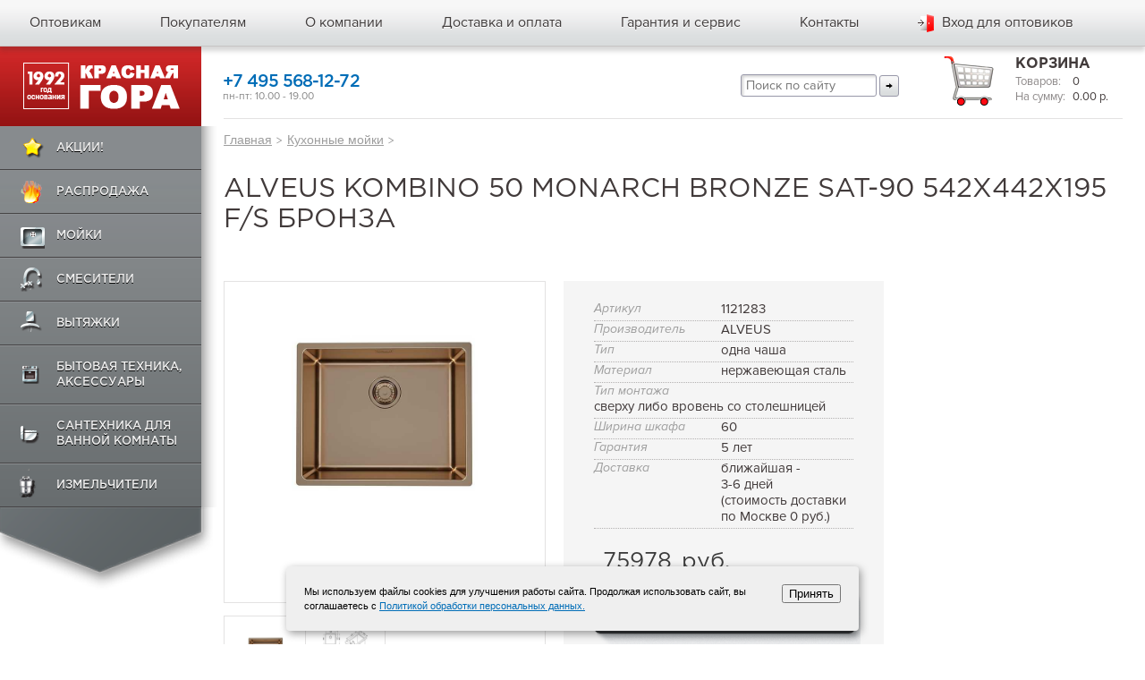

--- FILE ---
content_type: text/html; charset=utf-8
request_url: https://www.moyki.ru/product/kombino_50_monarch_bronze_sat_90_542x442x195_fs_bronza/
body_size: 9307
content:
<!DOCTYPE html>
<html lang="ru" id="nojs" xml:lang="ru">
<head>

	<meta charset="utf-8" />
	<meta name="description" content="Интернет-магазин «Красная Гора» предлагает купить KOMBINO 50 MONARCH BRONZE SAT-90 542X442X195 F/S  бронза ✔ одна чаша ✔ нержавеющая сталь Цена: 75978 рублей." />
	<meta name="keywords" content="KOMBINO 50 MONARCH BRONZE SAT-90 542X442X195 F/S  бронза" />
<meta name="viewport" content="width=device-width, height=device-height, user-scalable=no, initial-scale=1, maximum-scale=1">
<script type="text/javascript" src="/js/review0.65b.js"></script>
<meta http-equiv="Cache-Control" content="no-cache"/>

	<meta name="geo.placename" content="ул. Покровка, 1/13/6, Москва, Московская область, Россия, 101000" />
	<meta name="geo.position" content="55.758574, 37.638665" />
	<meta name="geo.region" content="RU-Московская область" />
	<meta name="ICBM" content="55.758574, 37.638665" />

	<meta name="format-detection" content="telephone=no">
	<meta http-equiv="cleartype" content="on"/>
	<meta name="apple-mobile-web-app-capable" content="yes"/>
	<!--[if IE ]>
	<meta http-equiv="imagetoolbar" content="no" />
	<meta http-equiv="X-UA-Compatible" content="IE=edge" />
	<![endif]-->

	<script>
		(function(i,s,o,g,r,a,m){i['GoogleAnalyticsObject']=r;i[r]=i[r]||function(){
			(i[r].q=i[r].q||[]).push(arguments)},i[r].l=1*new Date();a=s.createElement(o),
				m=s.getElementsByTagName(o)[0];a.async=1;a.src=g;m.parentNode.insertBefore(a,m)
		})(window,document,'script','//www.google-analytics.com/analytics.js','ga');
		ga('create', 'UA-64292583-1', 'auto');
		ga('require', 'ecommerce');
		ga('send', 'pageview');
		ga('set', 'dimension4', tracker.get('clientId'));
	</script>
	<!-- Google Tag Manager -->
	<script>
		(function(w,d,s,l,i){w[l]=w[l]||[];w[l].push({'gtm.start':
					new Date().getTime(),event:'gtm.js'});var f=d.getElementsByTagName(s)[0],
				j=d.createElement(s),dl=l!='dataLayer'?'&l='+l:'';j.async=true;j.src=
				'https://www.googletagmanager.com/gtm.js?id='+i+dl;f.parentNode.insertBefore(j,f);
		})(window,document,'script','dataLayer','GTM-KLPBWXQ');
	</script>
	<!-- End Google Tag Manager -->


	<title>Купить ALVEUS KOMBINO 50 MONARCH BRONZE SAT-90 542X442X195 F/S  бронза в Москве - moyki.ru. Цена 75978 рублей - интернет-магазин «Красная Гора»</title>
	<link rel="shortcut icon" href="/favicon.ico" type="image/x-icon">

	<script type="text/javascript">document.documentElement.id = "js";</script>


	<link href='https://fonts.googleapis.com/css?family=Open+Sans:400,300italic,300,400italic,600,600italic,700italic,700&subset=latin,cyrillic' rel='stylesheet' type='text/css'>
	<link rel="stylesheet" href="/css/main.styles.css" />
	<link rel="stylesheet" href="/css/main.template_styles.css" />
	<link rel="stylesheet" media="screen" href="/css/jquery.nouislider.min.css" />
	<link rel="stylesheet" media="screen" href="/css/font-awesome.min.css" >
			<link rel="stylesheet" media="screen" href="/css/jquery.fancybox.css" />
		<link rel="stylesheet" media="screen" href="/css/core-ui-select.css" />
	<link rel="stylesheet" media="screen" href="/css/perfect-scrollbar.min.css" />
	<link rel="stylesheet" href="/css/styles.css">
	
	<script type="text/javascript" src="/js/jquery-1.11.1.min.js"></script>
	<script type="text/javascript" src="/js/responsivemultimenu.js"></script>
	<script type="text/javascript" src="/js/jquery-migrate-1.2.1.min.js"></script>
	<script type="text/javascript" src="/js/jquery.history.js"></script>
	<script type="text/javascript" src="/js/background_size_emu.js"></script>
	<script type="text/javascript" src="/js/jquery.scrollTo.js"></script>
	<script src="/js/pgwslideshow.js"></script>
	<script src="/js/jquery.core-ui-select.js"></script>
	<script src="/js/ddSlick.js"></script>
	<script src="/js/jCarousel.js"></script>
	<script type="text/javascript" src="/js/perfect-scrollbar.min.js"></script>
	<script type="text/javascript" src="/js/jquery.zoom.js"></script>
	<!--[if lt IE 9]>
	<script src="https://css3-mediaqueries-js.googlecode.com/svn/trunk/css3-mediaqueries.js"></script>
	<![endif]-->

	<script async src="https://www.googletagmanager.com/gtag/js?id=AW-830288537"></script>
</head>
<body>

<!-- Google Tag Manager (noscript) -->
<noscript><iframe src="https://www.googletagmanager.com/ns.html?id=GTM-KLPBWXQ"
height="0" width="0" style="display:none;visibility:hidden"></iframe></noscript>
<!-- End Google Tag Manager (noscript) -->

<div class="b-stripe b-stripe_type_sticky-footer-outer b-page">
	<div class="b-stripe b-stripe_type_sticky-footer">

		<div class="b-stripe__in b-stripe__in_type_sticky-footer">
			<div class="b-stripe b-stripe_content_header">

				<div class="b-stripe__in">
					<div class="b-stripe b-stripe_content_main-menu">

						<div class="b-stripe__in">
							<div class="b-menu b-menu_type_main">
<div class="rmm-toggled-button"><span>&nbsp;</span><span>&nbsp;</span><span>&nbsp;</span></div>
<div class="rmm style">
								<ul class="b-menu__list b-list ulstyle">
									<li class="parent">
	<a class="b-menu__item-text b-link" title="">Каталог</a>
	<ul>
<li class="b-menu__item">
																	<ins class="b-ico b-ico_viewtype_additional-menu-actions"></ins>
																	<a class="b-menu__item-text b-link" href="/pokupatelam/actions/">Акции!</a>
																</li>														
														
																																																													<li class="b-menu__item parent">
																	<ins class="b-ico b-ico_viewtype_additional-menu-1"></ins>
																	<a class="b-menu__item-text b-link" href="javascript:void(0)">Распродажа</a>
																																			<ul class="b-sub__menu">
																																							<li><a href="/catalog/vytyazhki/?saleFilter%5B0%5D=1&amp;brandFilter%5B0%5D=18&amp;brandFilter%5B1%5D=19">Elica - распродажа</a></li>
																																							<li><a href="/catalog/dedietrich/">De Dietrich</a></li>
																																							<li><a href="/catalog/moyki/?saleFilter=skidka">кухонные мойки</a></li>
																																							<li><a href="/catalog/vytyazhki/?saleFilter=skidka">кухонные вытяжки</a></li>
																																							<li><a href="/catalog/smesiteli/?saleFilter=skidka">кухонные смесители</a></li>
																																					</ul>
																																	</li>
																															<li class="b-menu__item parent">
																	<ins class="b-ico b-ico_viewtype_additional-menu-2"></ins>
																	<a class="b-menu__item-text b-link" href="/catalog/moyki/">Мойки</a>
																																			<ul class="b-sub__menu">
																																							<li><a href="/catalog/moyki/?brandFilter=Blanco">Blanco</a></li>
																																							<li><a href="/catalog/moyki/?brandFilter=Lava">LAVA</a></li>
																																							<li><a href="/catalog/moyki/?brandFilter=Franke">Franke</a></li>
																																							<li><a href="/catalog/moyki/?brandFilter=Imenza">Imenza</a></li>
																																							<li><a href="/catalog/moyki/?brandFilter=Teka">TEKA</a></li>
																																							<li><a href="/catalog/moyki/?brandFilter=Alveus">ALVEUS</a></li>
																																							<li><a href="/catalog/moyki/?brandFilter=Kuchenstern">KUCHENSTERN</a></li>
																																							<li><a href="/catalog/moyki/?brandFilter=Paulmark">Paulmark</a></li>
																																							<li><a href="/catalog/moyki/?materialFilter=nerzhaveyushchaya-stal">Мойки из нержавейки</a></li>
																																							<li><a href="/catalog/moyki/?materialFilter=granit">Гранитные мойки</a></li>
																																							<li><a href="/catalog/accessories_moyki/">Аксессуары</a></li>
																																							<li><a href="/catalog/moyki/">показать все</a></li>
																																					</ul>
																																	</li>
																															<li class="b-menu__item parent">
																	<ins class="b-ico b-ico_viewtype_additional-menu-3"></ins>
																	<a class="b-menu__item-text b-link" href="/catalog/smesiteli/">Смесители</a>
																																			<ul class="b-sub__menu">
																																							<li><a href="/catalog/smesiteli/?brandFilter=Lava">LAVA</a></li>
																																							<li><a href="/catalog/smesiteli/?brandFilter=Blanco">Blanco</a></li>
																																							<li><a href="/catalog/smesiteli/?brandFilter=Franke">Franke</a></li>
																																							<li><a href="/catalog/smesiteli/?brandFilter=Paulmark">Paulmark</a></li>
																																							<li><a href="/catalog/smesiteli/?brandFilter=Teka">TEKA</a></li>
																																							<li><a href="/catalog/smesiteli/?brandFilter=Alveus">Alveus</a></li>
																																							<li><a href="/catalog/smesiteli/?brandFilter=Kuchenstern">Kuchenstern</a></li>
																																							<li><a href="/catalog/smesiteli/?typeFilter=s-dushem-vydvizhnym-shlangom">с выдвижным изливом</a></li>
																																							<li><a href="/catalog/smesiteli/?productSpecialityFilter=kombinirovannye">для питьевой воды</a></li>
																																							<li><a href="/catalog/accessories_smesiteli/">Аксессуары</a></li>
																																							<li><a href="/catalog/filtry_dlya_vody/">Фильтры для воды</a></li>
																																							<li><a href="/catalog/smesiteli/">показать все</a></li>
																																					</ul>
																																	</li>
																															<li class="b-menu__item parent">
																	<ins class="b-ico b-ico_viewtype_additional-menu-4"></ins>
																	<a class="b-menu__item-text b-link" href="/catalog/vytyazhki/">Вытяжки</a>
																																			<ul class="b-sub__menu">
																																							<li><a href="/catalog/vytyazhki/?brandFilter=Falmec">FALMEC</a></li>
																																							<li><a href="/catalog/vytyazhki/?brandFilter=Faber">Faber</a></li>
																																							<li><a href="/catalog/vytyazhki/?brandFilter=Elikor">Elikor</a></li>
																																							<li><a href="/catalog/vytyazhki/?brandFilter=DeDietrich">De Dietrich</a></li>
																																							<li><a href="/catalog/vytyazhki/?brandFilter=Franke">FRANKE</a></li>
																																							<li><a href="/catalog/vytyazhki/?brandFilter=Elica">ELICA</a></li>
																																							<li><a href="/catalog/vytyazhki/?brandFilter=Jetair">Jetair</a></li>
																																							<li><a href="/catalog/vytyazhki/?brandFilter=Korting">Korting </a></li>
																																							<li><a href="/catalog/vytyazhki/?brandFilter=Lex">LEX</a></li>
																																							<li><a href="/catalog/vytyazhki/?brandFilter=Kuppersberg">Kuppersberg</a></li>
																																							<li><a href="/catalog/vytyazhki/?brandFilter=Teka">TEKA</a></li>
																																							<li><a href="/catalog/vytyazhki/">показать все</a></li>
																																					</ul>
																																	</li>
																															<li class="b-menu__item parent">
																	<ins class="b-ico b-ico_viewtype_additional-menu-5"></ins>
																	<a class="b-menu__item-text b-link" href="javascript:void(0)">Бытовая техника, аксессуары</a>
																																			<ul class="b-sub__menu">
																																							<li><a href="/catalog/dedietrich/">De Dietrich</a></li>
																																							<li><a href="/catalog/franke/">Franke</a></li>
																																							<li><a href="/catalog/duhovie_shkafi/">Духовые шкафы</a></li>
																																							<li><a href="/catalog/varochnie_poverhnosti/">Варочные поверхности</a></li>
																																							<li><a href="/catalog/posudomojki/">Посудомоечные машины</a></li>
																																							<li><a href="/catalog/holodilniki/">Холодильники</a></li>
																																							<li><a href="/catalog/sortirovka_othodov/">Системы сортировки отходов</a></li>
																																							<li><a href="/catalog/microvolnovye_pechi/">Микроволновые печи</a></li>
																																							<li><a href="/catalog/stiralki/">Стиральные машины</a></li>
																																							<li><a href="/catalog/mbt/">Мелкая бытовая техника</a></li>
																																							<li><a href="/catalog/shkafy_dlya_podogreva/">Шкафы для подогрева посуды</a></li>
																																							<li><a href="/catalog/shkafy_vinnye/">Винные шкафы</a></li>
																																							<li><a href="/catalog/kofemashiny/">Кофемашины</a></li>
																																					</ul>
																																	</li>
																															<li class="b-menu__item parent">
																	<ins class="b-ico b-ico_viewtype_additional-menu-6"></ins>
																	<a class="b-menu__item-text b-link" href="javascript:void(0)">Сантехника для ванной комнаты</a>
																																			<ul class="b-sub__menu">
																																							<li><a href="/catalog/dlya_montazha/">Для монтажа</a></li>
																																							<li><a href="/catalog/dushi/">Души</a></li>
																																							<li><a href="/catalog/ventili/">Вентили</a></li>
																																							<li><a href="/catalog/aksessuary_santehnika/">Аксессуары</a></li>
																																							<li><a href="/catalog/smesiteli_vannaya/">Смесители</a></li>
																																							<li><a href="/catalog/wc/">WC</a></li>
																																					</ul>
																																	</li>
																															<li class="b-menu__item parent">
																	<ins class="b-ico b-ico_viewtype_additional-menu-7"></ins>
																	<a class="b-menu__item-text b-link" href="/catalog/izmelchiteli/">Измельчители</a>
																																	</li>
																																													</ul>
	</li>
									<li class="b-menu__item">
											<a class="b-menu__item-text b-link" href="/optovikam/" title="">Оптовикам</a>
									</li>
									<li class="b-menu__item">
											<a class="b-menu__item-text b-link" href="/pokupatelam/" title="">Покупателям</a>
												<ul class="b-list b-list_content_main-dropdown-submenu">

													<li class="b-list__item">
														<a class="b-list__item-text b-link" href="/pokupatelam/kak-oformit-zakaz/" title="">Как сделать заказ?</a>
													</li>
													<li class="b-list__item">
														<a class="b-list__item-text b-link" href="/pokupatelam/actions/" title="">Акции</a>
													</li>
													<li class="b-list__item b-list__item_state_last">

														<a class="b-list__item-text b-link" href="/pokupatelam/articles/" title="">Статьи</a>
													</li>
													<li class="b-list__item b-list__item_state_last">

														<a class="b-list__item-text b-link" href="/pokupatelam/gallery/" title="">Галерея</a>
													</li>
													<li class="b-list__item b-list__item_state_last">

														<a class="b-list__item-text b-link" href="/legal/" title="">Договор публичной оферты</a>
													</li>
													<li class="b-list__item b-list__item_state_last">

														<a class="b-list__item-text b-link" href="/confidential/" title="">Политика обработки персональных данных</a>
													</li>

												</ul>
									</li>
									<li class="b-menu__item">
											<a class="b-menu__item-text b-link" href="/about/" title="">О компании</a>
												<ul class="b-list b-list_content_main-dropdown-submenu">

													<li class="b-list__item">
														<a class="b-list__item-text b-link" href="/about/" title="">О нас</a>
													</li>
													<li class="b-list__item">
														<a class="b-list__item-text b-link" href="/about/tendr/" title="">Тендерный отдел</a>
													</li>
													<li class="b-list__item">
														<a class="b-list__item-text b-link" href="/about/brand/" title="">Производители</a>
													</li>
													<li class="b-list__item b-list__item_state_last">

														<a class="b-list__item-text b-link" href="/about/news/" title="">Новости</a>
													</li>
													<li class="b-list__item">
														<a class="b-list__item-text b-link" href="/about/vacancy/" title="">Наши вакансии</a>
													</li>
												</ul>
									</li>
									<li class="b-menu__item">
											<a class="b-menu__item-text b-link" href="/dostavka-i-oplata/" title="">Доставка и оплата</a>
									</li>
									<li class="b-menu__item">
											<a class="b-menu__item-text b-link" href="/garantija-i-servis/" title="">Гарантия и сервис</a>
									</li>
									<li class="b-menu__item">
											<a class="b-menu__item-text b-link" href="/contacts/" title="">Контакты</a>
									</li>
									<li class="b-menu__item b-menu__item_state_last" data-js-authentication-el="1">

											<a class="b-menu__item-text b-link" href="javascript:void(0)" title="" data-js-lk-link="1" data-js-is-authenticated="0">
												<span class="b-authentication">
													<ins class="b-ico b-ico_viewtype_authentication"></ins>
													<span class="b-authentication__text" data-js-header-username="1"  onclick="yaCounter21432880.reachGoal('vhod_optovik'); return true; ga('send', 'event', 'Button', 'Click', 'vhod_opt_ga');" >Вход для оптовиков</span>
												</span>
											</a>
											<div class="pop-up__lk">
												<form data-js-auth-form="1" action="/user/login/" method="post" class="login__form active">
													<input type="text" name="login" title="Введите Логин" placeholder="Логин">
													<input type="password" name="password" title="Введите Пароль" placeholder="Пароль">
													<button type="submite" class="lk-form__save-btn size-small">Войти</button>
													<a class="to-left" data-js-lostpassword-form-link="1" href="/user/lostPasswordForm/">Забыли пароль?</a>
													<!--<a class="to-right registration"  data-js-registration-form-link="1" href="/user/registrationForm/" onclick="yaCounter21432880.reachGoal('registration'); return true; ga('send', 'event', 'Button', 'Click', 'regis_ga');">Регистрация</a>-->
												</form>
												<div class="already_authenticated ">
													<p>Добро пожаловать Guest.</p>
													<a data-js-auth-logout="1" href="/user/logout/">Выйти</a>
												</div>
											</div>

									</li>
								</ul>
							</div>
<div class="h-logo">
<a class="h-logo_thumbnail" href="/" title=""></a>
</div>
											<div class="b-basket b-basket_viewtype_main-header">

												<a class="b-basket__title-text b-link" data-js-cart-index-link="1" href="javascript:void(0)" title=""><ins class="b-ico b-ico_viewtype_header-basket"></ins></a>
											
																																										<dd class="b-field-composition__content"><a id="view__card" data-js-cart-index-link="1" href="javascript:void(0)" data-js-cart-count="1">0</a></dd>
																								
											</div>						
						</div>
						</div>
					</div>
					<div class="b-stripe b-stripe_content_main-panel">

						<div class="b-stripe__in">
							<div class="b-content-columns b-content-columns_content_main-header">

								<div class="b-content-column b-content-column_layout_a">

									<div class="b-content-column__in">
										<div class="b-section b-section_content_fixed-sheet" id="topMenu">

											<div class="b-section__content">
												<div class="b-logo b-logo_content_main">

													<a class="b-logo__thumbnail b-link" href="/" title=""></a>
												</div>
												<div class="b-box b-box_type_wrapper-shadow">

													<ins class="b-ico b-ico_viewtype_decor-sheet-atl"></ins>
													<ins class="b-ico b-ico_viewtype_decor-sheet-aml"></ins>
													<ins class="b-ico b-ico_viewtype_decor-sheet-abl"></ins>
													<!--
													<form class="b-form b-form_content_main-search" action="/search/leftSidebar/" data-js-leftsidebar-search-form="1">
														<fieldset class="b-form-fields-group">
															<ins class="b-ico b-ico_viewtype_main-search" data-js-leftsidebar-search="1"></ins>
															<input class="b-form-field b-form-field_type_text" type="text" name="q" placeholder="Поиск по сайту" value="" onfocus="this.select();"/>
															<ins class="b-ico b-ico_viewtype_decor-sheet-atr"></ins>
														</fieldset>
													</form>
													-->
													<div class="b-menu b-menu_type_additional">

														<ins class="b-ico b-ico_viewtype_decor-sheet-amr"></ins>
														<ul class="b-menu__list b-list">
														
																<li class="b-menu__item">
																	<ins class="b-ico b-ico_viewtype_additional-menu-actions"></ins>
																	<a class="b-menu__item-text b-link" href="/pokupatelam/actions/">Акции!</a>
																</li>														
														
																																																													<li class="b-menu__item">
																	<ins class="b-ico b-ico_viewtype_additional-menu-1"></ins>
																	<a class="b-menu__item-text b-link" href="javascript:void(0)">Распродажа</a>
																																			<ul class="b-sub__menu">
																																							<li><a href="/catalog/vytyazhki/?saleFilter%5B0%5D=1&amp;brandFilter%5B0%5D=18&amp;brandFilter%5B1%5D=19">Elica - распродажа</a></li>
																																							<li><a href="/catalog/dedietrich/">De Dietrich</a></li>
																																							<li><a href="/catalog/moyki/?saleFilter=skidka">кухонные мойки</a></li>
																																							<li><a href="/catalog/vytyazhki/?saleFilter=skidka">кухонные вытяжки</a></li>
																																							<li><a href="/catalog/smesiteli/?saleFilter=skidka">кухонные смесители</a></li>
																																					</ul>
																																	</li>
																															<li class="b-menu__item">
																	<ins class="b-ico b-ico_viewtype_additional-menu-2"></ins>
																	<a class="b-menu__item-text b-link" href="/catalog/moyki/">Мойки</a>
																																			<ul class="b-sub__menu">
																																							<li><a href="/catalog/moyki/?brandFilter=Blanco">Blanco</a></li>
																																							<li><a href="/catalog/moyki/?brandFilter=Lava">LAVA</a></li>
																																							<li><a href="/catalog/moyki/?brandFilter=Franke">Franke</a></li>
																																							<li><a href="/catalog/moyki/?brandFilter=Imenza">Imenza</a></li>
																																							<li><a href="/catalog/moyki/?brandFilter=Teka">TEKA</a></li>
																																							<li><a href="/catalog/moyki/?brandFilter=Alveus">ALVEUS</a></li>
																																							<li><a href="/catalog/moyki/?brandFilter=Kuchenstern">KUCHENSTERN</a></li>
																																							<li><a href="/catalog/moyki/?brandFilter=Paulmark">Paulmark</a></li>
																																							<li><a href="/catalog/moyki/?materialFilter=nerzhaveyushchaya-stal">Мойки из нержавейки</a></li>
																																							<li><a href="/catalog/moyki/?materialFilter=granit">Гранитные мойки</a></li>
																																							<li><a href="/catalog/accessories_moyki/">Аксессуары</a></li>
																																							<li><a href="/catalog/moyki/">показать все</a></li>
																																					</ul>
																																	</li>
																															<li class="b-menu__item">
																	<ins class="b-ico b-ico_viewtype_additional-menu-3"></ins>
																	<a class="b-menu__item-text b-link" href="/catalog/smesiteli/">Смесители</a>
																																			<ul class="b-sub__menu">
																																							<li><a href="/catalog/smesiteli/?brandFilter=Lava">LAVA</a></li>
																																							<li><a href="/catalog/smesiteli/?brandFilter=Blanco">Blanco</a></li>
																																							<li><a href="/catalog/smesiteli/?brandFilter=Franke">Franke</a></li>
																																							<li><a href="/catalog/smesiteli/?brandFilter=Paulmark">Paulmark</a></li>
																																							<li><a href="/catalog/smesiteli/?brandFilter=Teka">TEKA</a></li>
																																							<li><a href="/catalog/smesiteli/?brandFilter=Alveus">Alveus</a></li>
																																							<li><a href="/catalog/smesiteli/?brandFilter=Kuchenstern">Kuchenstern</a></li>
																																							<li><a href="/catalog/smesiteli/?typeFilter=s-dushem-vydvizhnym-shlangom">с выдвижным изливом</a></li>
																																							<li><a href="/catalog/smesiteli/?productSpecialityFilter=kombinirovannye">для питьевой воды</a></li>
																																							<li><a href="/catalog/accessories_smesiteli/">Аксессуары</a></li>
																																							<li><a href="/catalog/filtry_dlya_vody/">Фильтры для воды</a></li>
																																							<li><a href="/catalog/smesiteli/">показать все</a></li>
																																					</ul>
																																	</li>
																															<li class="b-menu__item">
																	<ins class="b-ico b-ico_viewtype_additional-menu-4"></ins>
																	<a class="b-menu__item-text b-link" href="/catalog/vytyazhki/">Вытяжки</a>
																																			<ul class="b-sub__menu">
																																							<li><a href="/catalog/vytyazhki/?brandFilter=Falmec">FALMEC</a></li>
																																							<li><a href="/catalog/vytyazhki/?brandFilter=Faber">Faber</a></li>
																																							<li><a href="/catalog/vytyazhki/?brandFilter=Elikor">Elikor</a></li>
																																							<li><a href="/catalog/vytyazhki/?brandFilter=DeDietrich">De Dietrich</a></li>
																																							<li><a href="/catalog/vytyazhki/?brandFilter=Franke">FRANKE</a></li>
																																							<li><a href="/catalog/vytyazhki/?brandFilter=Elica">ELICA</a></li>
																																							<li><a href="/catalog/vytyazhki/?brandFilter=Jetair">Jetair</a></li>
																																							<li><a href="/catalog/vytyazhki/?brandFilter=Korting">Korting </a></li>
																																							<li><a href="/catalog/vytyazhki/?brandFilter=Lex">LEX</a></li>
																																							<li><a href="/catalog/vytyazhki/?brandFilter=Kuppersberg">Kuppersberg</a></li>
																																							<li><a href="/catalog/vytyazhki/?brandFilter=Teka">TEKA</a></li>
																																							<li><a href="/catalog/vytyazhki/">показать все</a></li>
																																					</ul>
																																	</li>
																															<li class="b-menu__item">
																	<ins class="b-ico b-ico_viewtype_additional-menu-5"></ins>
																	<a class="b-menu__item-text b-link" href="javascript:void(0)">Бытовая техника, аксессуары</a>
																																			<ul class="b-sub__menu">
																																							<li><a href="/catalog/dedietrich/">De Dietrich</a></li>
																																							<li><a href="/catalog/franke/">Franke</a></li>
																																							<li><a href="/catalog/duhovie_shkafi/">Духовые шкафы</a></li>
																																							<li><a href="/catalog/varochnie_poverhnosti/">Варочные поверхности</a></li>
																																							<li><a href="/catalog/posudomojki/">Посудомоечные машины</a></li>
																																							<li><a href="/catalog/holodilniki/">Холодильники</a></li>
																																							<li><a href="/catalog/sortirovka_othodov/">Системы сортировки отходов</a></li>
																																							<li><a href="/catalog/microvolnovye_pechi/">Микроволновые печи</a></li>
																																							<li><a href="/catalog/stiralki/">Стиральные машины</a></li>
																																							<li><a href="/catalog/mbt/">Мелкая бытовая техника</a></li>
																																							<li><a href="/catalog/shkafy_dlya_podogreva/">Шкафы для подогрева посуды</a></li>
																																							<li><a href="/catalog/shkafy_vinnye/">Винные шкафы</a></li>
																																							<li><a href="/catalog/kofemashiny/">Кофемашины</a></li>
																																					</ul>
																																	</li>
																															<li class="b-menu__item">
																	<ins class="b-ico b-ico_viewtype_additional-menu-6"></ins>
																	<a class="b-menu__item-text b-link" href="javascript:void(0)">Сантехника для ванной комнаты</a>
																																			<ul class="b-sub__menu">
																																							<li><a href="/catalog/dlya_montazha/">Для монтажа</a></li>
																																							<li><a href="/catalog/dushi/">Души</a></li>
																																							<li><a href="/catalog/ventili/">Вентили</a></li>
																																							<li><a href="/catalog/aksessuary_santehnika/">Аксессуары</a></li>
																																							<li><a href="/catalog/smesiteli_vannaya/">Смесители</a></li>
																																							<li><a href="/catalog/wc/">WC</a></li>
																																					</ul>
																																	</li>
																															<li class="b-menu__item">
																	<ins class="b-ico b-ico_viewtype_additional-menu-7"></ins>
																	<a class="b-menu__item-text b-link" href="/catalog/izmelchiteli/">Измельчители</a>
																																	</li>
																														
														</ul>
														<ins class="b-ico b-ico_viewtype_decor-sheet-bottom"></ins>
													</div>
												</div>
											</div>
										</div>
									</div>
								</div>
								<div class="b-content-column b-content-column_layout_b">

									<div class="b-content-columns b-content-columns_content_contacts-header">

										<div class="b-content-column b-content-column_layout_a" style="width:400px;">

											<ul class="b-list b-list_content_contacts-work">

												<li class="b-list__item">
																											<div class="b-phone b-phone_viewtype_main-header">
															<div class="b-our-jobs__day"></div>
															<div class="b-phone__number comagic_phone" style="letter-spacing:-0.9px;white-space:nowrap">
																<a href="tel:+7 495 568-12-72">+7 495 568-12-72</a>
															</div>
															<div class="b-phone__description">пн-пт: 10.00 - 19.00</div>
														</div>
																									</li>


											</ul>
										</div>


										<div class="b-content-column b-content-column_layout_b layout_b1" style="padding:0 40px">
											<ul class="b-list b-list_content_callback">

												<li class="b-list__item">
												</li>
												<li class="b-list__item">
												</li>
											</ul>
										</div>
										
										<div class="b-content-column b-content-column_layout_b layout_b2" style="padding:0 20px">
											<div class="reViewc">
											<a class="reView" data-defaultText="Мобильная версия" data-coreText="Полная версия" href="/" onclick="window.location.reload();">Полная версия</a>
											</div>
											<form action="/search/leftSidebar/" style="white-space:nowrap">
											<input class="b-form-field b-form-field_type_text" type="text" name="q" placeholder="Поиск по сайту" value="" onfocus="this.select();" style="color:#000000;border:solid 1px #9999aa;font-size: 120%; border-radius:3px;width:140px;padding:3px 5px;box-shadow:inset 2px 2px 3px 0 rgba(0,0,0,0.17);"/>
											<input type="submit" value="&rarr;" style="color:#000000;border:solid 1px #9999aa; border-radius:3px;padding:3px 6px;background:linear-gradient(to bottom,#f8f8f8 0%,#f7f7f7 16%,#ededee 44%,#dde0e1 76%,#d9dcdd 100%);">
											</form>
											
										</div>
										
										<div class="b-content-column b-content-column_layout_c">

											<div class="b-basket b-basket_viewtype_main-header">

												<ins class="b-ico b-ico_viewtype_header-basket"></ins>
												<h3 class="b-basket__title">
													<a class="b-basket__title-text b-link" data-js-cart-index-link="1" href="javascript:void(0)" title="">Корзина</a>
												</h3>
												<div class="b-basket__content">
																																							<ul class="b-list b-list_content_parr-hbasket">

														<li class="b-list__item">
															<dl class="b-field-composition b-field-composition_content_parr-hbasket">

																<dt class="b-field-composition__title">Товаров:</dt>
																<dd class="b-field-composition__content"><a id="view__card" data-js-cart-index-link="1" href="javascript:void(0)" data-js-cart-count="1">0</a></dd>
															</dl>
														</li>
														<li class="b-list__item">
															<dl class="b-field-composition b-field-composition_content_parr-hbasket">

																<dt class="b-field-composition__title">На сумму:</dt>
																<dd class="b-field-composition__content"><span data-js-cart-total="1">0.00</span><span> р.</span></dd>
															</dl>
														</li>
													</ul>
																									</div>
											</div>
										</div>
									</div>
								</div>
							</div>
						</div>
					</div>
				</div>
			</div>
									<script type="text/javascript" src="/js/fotorama.js"></script>
			<div class="b-fotorama b-fotorama_content_promo-lede fotorama" data-width="100%" data-height="350" data-transitionduration="900" data-ratio="1400/350" data-autoplay="5000" data-click="false" data-loop="true" data-fit="cover" data-arrows="false">
							</div>
						<div class="b-stripe b-stripe_type_content">
				<div class="b-stripe__in">
											<p xmlns:v="http://rdf.data-vocabulary.org/#" class="b-breadcrumbs">
				<span class="b-breadcrumbs__item" typeof="v:Breadcrumb">
					<a class="b-breadcrumbs__item-text b-link" href="/" title="">Главная</a>&nbsp;<span class="b-breadcrumbs__delimeter">&gt;</span>
				</span>
				<span class="b-breadcrumbs__item" typeof="v:Breadcrumb">
					<a class="b-breadcrumbs__item-text b-link" href="/catalog/moyki/" title="">Кухонные мойки</a>&nbsp;<span class="b-breadcrumbs__delimeter">&gt;</span>
				</span></p>
															<link href="/css/pgwslideshow.min.css" rel="stylesheet" xmlns:width="http://www.w3.org/1999/xhtml">
<link href="/css/owl.carousel.css" rel="stylesheet">
<link href="/css/animate.css" rel="stylesheet">
<link href="/css/lity.css" rel="stylesheet">
<!-- FingerPrint JS -->
<!-- ChatBot JS -->
<script type="text/javascript" src="/js/owl.carousel.min.js"></script>
<script src="/js/lity.js"></script>
<h1 class="b-page-title">
	<span class="b-page-title__text">ALVEUS KOMBINO 50 MONARCH BRONZE SAT-90 542X442X195 F/S  бронза </span>
</h1>
<div class="card-desc" data-js-item-cart="1" data-js-item-id="10540" data-js-is-product-group="">
    <div class="card-desc__col to-left">
																		<ul class="pgwSlideshow">
															<li><a class="for__popup" href="/wcmfiles/products/151033967.jpg"><img src="/wcmfiles/products/151033967.jpg" /></a></li>
															<li><a class="for__popup" href="/wcmfiles/products/151033967__2.jpg"><img src="/wcmfiles/products/151033967__2.jpg" /></a></li>
													</ul>
																
    </div>
    <div class="card-desc__col to-left with-bg">
        <div class="card-col__inf">
												<div class="card-inf__row">
						<dl>
							<dt>Артикул</dt>
							<dd data-js-article="1">1121283</dd>
						</dl>
					</div>
										            <div class="card-inf__row">
                <dl>
                    <dt>Производитель</dt>
                    <dd>ALVEUS</dd>
                </dl>
            </div>
						            <div class="card-inf__row">
                <dl>
                    <dt>Тип</dt>
                    <dd>одна чаша</dd>
                </dl>
            </div>
						            <div class="card-inf__row">
                <dl>
                    <dt>Материал</dt>
                    <dd>нержавеющая сталь</dd>
                </dl>
            </div>
						            <div class="card-inf__row">
                <dl>
                    <dt>Тип монтажа</dt>
                    <dd>сверху либо вровень со столешницей</dd>
                </dl>
            </div>
																		<div class="card-inf__row">
						<dl>
															<dt class="card-dt__size">Ширина шкафа</dt>
														<dd>
								60
							</dd>
						</dl>
					</div>
																																																																																				<div class="card-inf__row">
							<dl>
								<dt class="card-dt__size">
									Гарантия	
								</dt>
								<dd>
																			5 лет
																		
								</dd>
							</dl>
						</div>
																																			<div class="card-inf__row">
						<dl>
							<dt>Доставка</dt>
							<dd data-js-delivery="1">
								ближайшая - </br>3-6 дней
								</br>(стоимость доставки</br>по Москве 0 руб.)
															</dd>
						</dl>
											</div>
										                    														           	<div class="card-inf__price"><span data-js-item-price="1">75978</span> <span>руб.</span></div>
										<div class="b-productshoping__submit">
					<a class="b-link grey-basket" href="javascript:void(0)" data-js-cart-add-basket="1" data-js-product-id="10540" data-js-product-sync="151033967">
						<span class="b-link__text" data-js-is-group="1">
							<ins class="b-ico b-ico_viewtype_button-basket"></ins>
							В корзину						</span>
					</a>
				</div>
									<div class="b-productshoping__submit">
						<a class="b-link greyred-basket call" href="/site/callbackPopup/"  onclick="ga('send', 'event', 'Button', ' Click', 'obr_zvonok_ga'); yaCounter21432880.reachGoal('zvonok'); return true;">
						<span class="b-link__text">Запрос скидки</span></a>
					</div>
							        </div>
    </div>
	<div class="card-desc__col to-left with-bg">
		<div style="border: 2px solid red">
			<div style="margin-left: 5px; margin-right: 5px; text-align: justify">
			<p class="card-doc__title" style="text-align: center">По России - бесплатно!</p>
			<p> При стоимости Вашего заказа от 20 000 рублей мы бесплатно доставим его транспортной компанией ПЭК прямо до Вашего подъезда. Бесплатная доставка возможна в те города России, где имеются грузовые терминалы ПЭК. <br \>Полные условия доставки смотрите в разделе <a href="/dostavka-i-oplata/" style="color: #B32C2C">Доставка и оплата.</a></p><p><br \></p>
			</div>
		</div>
			</br>
		<div>
																																				<div class="b-button-group b-button-group_content_filter-panel2">
									<ul class="gallery-list2 for-js" data-js-gallery="1">
						<li class="gallery-item2" data-js-gallery-element="1">
							<a class="gallery-item__fancy" href="/images/sert/Alveus_2020.jpg" rel="group"><img src="/images/sert/Alveus_2020_m.jpg" style="display: block; margin: 0 auto;"/></a>
						</li>
						<div style="text-align: center;"><a href="/about/" style="color: #B32C2C">Посмотреть все сертификаты</a></div>
					</ul>
							</div>
		</div>
	</div>
			</div>
<div class="card-col__desc">
            <p class="card-desc__title">Описание</p>
            <p class="card-desc__text"><p>Ориентация мойки:&nbsp;Без ориентации</p>

<p>Материал:&nbsp;Monarch PVD</p>

<p>Типы установки:&nbsp;Полностью врезные мойки (F) / Плоскостно-врезные мойки (S) / Чаши для монтажа под столешницу (U)</p>

<p>Количество чаш:&nbsp;1</p>

<p>Размер мойки:&nbsp;542x442</p>

<p>Размер чаш:&nbsp;500x400x195</p>

<p>Размер шкафа:&nbsp;600</p>

<p>Кухонные мойки:&nbsp;Kombino</p>

<p>Упаковка:&nbsp;Картон</p>

<p>Транспортная упаковка:&nbsp;14</p>

<p>объем упаковки (m3):&nbsp;0,1</p>

<p>Европейский стандарт штрихкода:&nbsp;3838997479267</p>

<p>Вес:&nbsp;7,01</p>

<p>Размер упаковки:&nbsp;620x632x255</p>

<p>Цвет : бронза</p>

<p><img alt="Ориентация мойки Без ориентации" src="https://alveus.si/storage/app/media/Piktogrami/Neorjentiran_S.png" style="border-style:none; width:50px" /></p>

<p><img alt="Типы установки Полностью врезные мойки (F)" src="https://alveus.si/storage/app/media/icons/piktogrami/F_vgradnja.jpg" style="border-style:none; width:50px" /></p>

<p><img alt="Типы установки Плоскостно-врезные мойки (S)" src="https://alveus.si/storage/app/media/icons/piktogrami/S_vgradnja.jpg" style="border-style:none; width:50px" /></p>

<p><img alt="Размер шкафа 600" src="https://alveus.si/storage/app/media/icons/piktogrami/pikt_60.png" style="border-style:none; width:50px" /></p>
</p>
</div>
	

</div>


<div data-js-product-blocks="1">
<div data-js-analog-wrapper="1">
</div>






				</div>
			</div>
		</div>
	</div>

	<div class="b-stripe b-stripe_content_footer">

		<div class="b-stripe__in">
			<div class="b-content-columns b-content-columns_content_main-footer">

				<div class="b-content-column b-content-column_layout_a">

					<div class="b-content-column__in">
						<ul class="b-list b-list_content_footer-contacts">

							<li class="b-list__item">
																	<div class="b-phone b-phone_viewtype_main-footer comagic_phone"><a href="tel:+7 495 568-12-72">+7 495 568-12-72</a>
									</div>
																<div class="b-copyright">&copy;&nbsp;2015-2025&nbsp;&laquo;Красная&nbsp;гора&raquo;</div>
							</li>
							<li class="b-list__item">
								<ul class="b-list b-list_content_callback-footer">

									<li class="b-list__item">
									</li>
									<li class="b-list__item">
										<a class="b-list__item-text b-list__item-text_viewtype_mail b-link" href="mailto:info@moyki.ru" title="Написать нам">info@moyki.ru</a>
									</li>
									<li class="b-list__item">
										<a class="b-list__item-text b-list__item-text_viewtype_mail b-link" href="/sitemap.html">Карта сайта</a>
									</li>
								</ul>
							</li>
						</ul>
					</div>
				</div>
			</div>
		</div>
	</div>
	<!-- START Cookie-Alert -->
	<div id="cookie_note">
		<p>Мы используем файлы cookies для улучшения работы сайта. Продолжая использовать сайт, вы соглашаетесь с <a href="/confidential">Политикой обработки персональных данных.</p>
		<button class="button cookie_accept btn btn-primary btn-sm">Принять</button>
	</div>
	<!-- END Cookie-Alert -->


</div>
<script type="text/javascript" src="/js/jquery.placeholder.min.js"></script>
<script type="text/javascript" src="/js/responsiveCarousel.min.js"></script>
<script type="text/javascript" src="/js/jquery.equalheights.min.js"></script>
<script type="text/javascript" src="/js/jquery.sticky.js"></script>
<script type="text/javascript" src="/js/masonry.pkgd.min.js"></script>
<script type="text/javascript" src="/js/jquery.waterwheelCarousel.min.js"></script>
	<script type="text/javascript" src="/js/jquery.fancybox.js"></script>
<script type="text/javascript" src="/js/jquery.validate.min.js"></script>
<script type="text/javascript" src="/js/common.js"></script>
<script type="text/javascript" src="/js/jquery.nouislider.all.min.js"></script>


<div data-js-append-context="1"></div>
<div style="display:none" itemscope itemtype="http://schema.org/LocalBusiness"><h3><span itemprop="name">Интернет-магазин моек и сантехники Красная Гора</span></h3><span itemprop="description">Красная Гора — один из крупнейших поставщиков моек и смесителей, вытяжек, бытовой техники и профессиональной сантехники мировых производителей.</span><br /><span itemprop="address" itemscope itemtype="http://schema.org/PostalAddress"><span itemprop="streetAddress">г. Москва, улица Покровка, д. 1/13/6, стр.2, офис 35</span><br /><span itemprop="postalCode">101000</span><br /><span itemprop="addressCountry">Россия</span><br />Phone: <span itemprop="telephone">+7 495 125-31-40</span><br /></div>

<!-- Код тега ремаркетинга Google -->
<!--
С помощью тега ремаркетинга запрещается собирать информацию, по которой можно идентифицировать личность пользователя. Также запрещается размещать тег на страницах с контентом деликатного характера. Подробнее об этих требованиях и о настройке тега читайте на странице http://google.com/ads/remarketingsetup.
-->
</body>
</html>


--- FILE ---
content_type: text/html; charset=utf-8
request_url: https://www.moyki.ru/catalog/blocksForProduct/?id=10540
body_size: 2690
content:
<div data-js-container="1">
	<div class="accessories-wrapper">
							</div>
	
	<div class="analog-wrapper">
		<h2 class="block-elem__title">Похожие Товары</h2>
		<div class="b-button-group b-button-group_content_filter-panel style-2">
			
				<div class="owl-carousel">
											<div>
							<div class="b-product-card b-product-card_viewtype_top-week_cat">

								<div class="b-product-card__static">
									<div class="b-productshoping">
									<a class="b-external-link b-link" href="/product/kombino_50_monarch_copper_sat_90_542x442x195_fs_med/" title=""></a>
										<div class="b-productshoping__thumbnail">
											<img class="b-productshoping__image" src="/wcmfiles_tn/products/151033966.jpg" />
										</div>
										<div class="b-productshoping__description">
											<div class="b-productshoping__price">
												<div class="b-productshoping__title-text b-link" title="">75978.00<span> руб.</span></div>
											</div>
											<div class="b-productshoping__type">Кухонная мойка</div>
											<div class="b-productshoping__title">
												<a class="b-productshoping__title-text b-link" href="/product/kombino_50_monarch_copper_sat_90_542x442x195_fs_med/" title="">KOMBINO 50 MONARCH COPPER SAT-90 542X442X195 F/S  медь</a>
											</div>
										</div>
									</div>
								</div>
								<div class="b-product-card__dynamic">
									<div class="b-productshoping">
										<a class="b-external-link b-link" href="/product/kombino_50_monarch_copper_sat_90_542x442x195_fs_med/" title=""></a>
										<div class="b-productshoping__thumbnail">
											<img class="b-productshoping__image" src="/wcmfiles_tn/products/151033966.jpg" />
										</div>
										<div class="b-productshoping__description">
											<div class="b-productshoping__price">
												<div class="b-productshoping__title-text b-link"  title="">75978.00<span> руб.</span></div>
											</div>
											<div class="b-productshoping__type">Кухонная мойка</div>
											<div class="b-productshoping__title">
												<a class="b-productshoping__title-text b-link" href="/product/kombino_50_monarch_copper_sat_90_542x442x195_fs_med/" title="">KOMBINO 50 MONARCH COPPER SAT-90 542X442X195 F/S  медь</a>
											</div>
											<div class="b-productshoping__context"><p>МАТЕРИАЛ:&nbsp;Monarch PVD</p>

<p>РАЗМЕР МОЙКИ:&nbsp;542x442</p>

<p>РАЗМЕР ЧАШ:&nbsp;500x400x195</p>

<p><img alt="Ориентация мойки Без ориентации" src="https://alveus.si/storage/app/media/Piktogrami/Neorjentiran_S.png" style="border-style:none; width:50px" />&nbsp;&nbsp;<img alt="Типы установки Полностью врезные мойки (F)" src="https://alveus.si/storage/app/media/icons/piktogrami/F_vgradnja.jpg" style="border-style:none; width:50px" />&nbsp;&nbsp;<img alt="Типы установки Плоскостно-врезные мойки (S)" src="https://alveus.si/storage/app/media/icons/piktogrami/S_vgradnja.jpg" style="border-style:none; width:50px" />&nbsp;&nbsp;<img alt="Размер шкафа 600" src="https://alveus.si/storage/app/media/icons/piktogrami/pikt_60.png" style="border-style:none; width:50px" /></p>
</div>
											<div class="b-productshoping__submit">
												<a class="b-link b-link_viewtype_added-basket" href="/product/kombino_50_monarch_copper_sat_90_542x442x195_fs_med/" title="">

												<span class="b-link__text">
													<ins class="b-ico b-ico_viewtype_button-basket"></ins>
													Подробнее
												</span>
												</a>
											</div>
										</div>
									</div>
								</div>
							</div>
						</div>
											<div>
							<div class="b-product-card b-product-card_viewtype_top-week_cat">

								<div class="b-product-card__static">
									<div class="b-productshoping">
									<a class="b-external-link b-link" href="/product/kombino_50_monarch_antracite_sat_90_542x442x195_fs_antracit/" title=""></a>
										<div class="b-productshoping__thumbnail">
											<img class="b-productshoping__image" src="/wcmfiles_tn/products/151033968.jpg" />
										</div>
										<div class="b-productshoping__description">
											<div class="b-productshoping__price">
												<div class="b-productshoping__title-text b-link" title="">75978.00<span> руб.</span></div>
											</div>
											<div class="b-productshoping__type">Кухонная мойка</div>
											<div class="b-productshoping__title">
												<a class="b-productshoping__title-text b-link" href="/product/kombino_50_monarch_antracite_sat_90_542x442x195_fs_antracit/" title="">KOMBINO 50 MONARCH ANTRACITE SAT-90 542X442X195 F/S антрацит</a>
											</div>
										</div>
									</div>
								</div>
								<div class="b-product-card__dynamic">
									<div class="b-productshoping">
										<a class="b-external-link b-link" href="/product/kombino_50_monarch_antracite_sat_90_542x442x195_fs_antracit/" title=""></a>
										<div class="b-productshoping__thumbnail">
											<img class="b-productshoping__image" src="/wcmfiles_tn/products/151033968.jpg" />
										</div>
										<div class="b-productshoping__description">
											<div class="b-productshoping__price">
												<div class="b-productshoping__title-text b-link"  title="">75978.00<span> руб.</span></div>
											</div>
											<div class="b-productshoping__type">Кухонная мойка</div>
											<div class="b-productshoping__title">
												<a class="b-productshoping__title-text b-link" href="/product/kombino_50_monarch_antracite_sat_90_542x442x195_fs_antracit/" title="">KOMBINO 50 MONARCH ANTRACITE SAT-90 542X442X195 F/S антрацит</a>
											</div>
											<div class="b-productshoping__context"><p>МАТЕРИАЛ:&nbsp;Monarch PVD</p>

<p>РАЗМЕР МОЙКИ:&nbsp;542x442</p>

<p>РАЗМЕР ЧАШ:&nbsp;500x400x195</p>

<p><img alt="Ориентация мойки Без ориентации" src="https://alveus.si/storage/app/media/Piktogrami/Neorjentiran_S.png" style="border-style:none; width:50px" />&nbsp;&nbsp;<img alt="Типы установки Полностью врезные мойки (F)" src="https://alveus.si/storage/app/media/icons/piktogrami/F_vgradnja.jpg" style="border-style:none; width:50px" />&nbsp;&nbsp;<img alt="Типы установки Плоскостно-врезные мойки (S)" src="https://alveus.si/storage/app/media/icons/piktogrami/S_vgradnja.jpg" style="border-style:none; width:50px" />&nbsp;&nbsp;<img alt="Размер шкафа 600" src="https://alveus.si/storage/app/media/icons/piktogrami/pikt_60.png" style="border-style:none; width:50px" /></p>
</div>
											<div class="b-productshoping__submit">
												<a class="b-link b-link_viewtype_added-basket" href="/product/kombino_50_monarch_antracite_sat_90_542x442x195_fs_antracit/" title="">

												<span class="b-link__text">
													<ins class="b-ico b-ico_viewtype_button-basket"></ins>
													Подробнее
												</span>
												</a>
											</div>
										</div>
									</div>
								</div>
							</div>
						</div>
											<div>
							<div class="b-product-card b-product-card_viewtype_top-week_cat">

								<div class="b-product-card__static">
									<div class="b-productshoping">
									<a class="b-external-link b-link" href="/product/kombino_50_monarch_gold_sat_90_542x442x195_fs_zoloto/" title=""></a>
										<div class="b-productshoping__thumbnail">
											<img class="b-productshoping__image" src="/wcmfiles_tn/products/151033965.jpg" />
										</div>
										<div class="b-productshoping__description">
											<div class="b-productshoping__price">
												<div class="b-productshoping__title-text b-link" title="">75978.00<span> руб.</span></div>
											</div>
											<div class="b-productshoping__type">Кухонная мойка</div>
											<div class="b-productshoping__title">
												<a class="b-productshoping__title-text b-link" href="/product/kombino_50_monarch_gold_sat_90_542x442x195_fs_zoloto/" title="">KOMBINO 50 MONARCH GOLD SAT-90 542X442X195 F/S  золото</a>
											</div>
										</div>
									</div>
								</div>
								<div class="b-product-card__dynamic">
									<div class="b-productshoping">
										<a class="b-external-link b-link" href="/product/kombino_50_monarch_gold_sat_90_542x442x195_fs_zoloto/" title=""></a>
										<div class="b-productshoping__thumbnail">
											<img class="b-productshoping__image" src="/wcmfiles_tn/products/151033965.jpg" />
										</div>
										<div class="b-productshoping__description">
											<div class="b-productshoping__price">
												<div class="b-productshoping__title-text b-link"  title="">75978.00<span> руб.</span></div>
											</div>
											<div class="b-productshoping__type">Кухонная мойка</div>
											<div class="b-productshoping__title">
												<a class="b-productshoping__title-text b-link" href="/product/kombino_50_monarch_gold_sat_90_542x442x195_fs_zoloto/" title="">KOMBINO 50 MONARCH GOLD SAT-90 542X442X195 F/S  золото</a>
											</div>
											<div class="b-productshoping__context"><p>МАТЕРИАЛ:&nbsp;Monarch PVD</p>

<p>РАЗМЕР МОЙКИ:&nbsp;542x442</p>

<p>РАЗМЕР ЧАШ:&nbsp;500x400x195</p>

<p><img alt="Ориентация мойки Без ориентации" src="https://alveus.si/storage/app/media/Piktogrami/Neorjentiran_S.png" style="border-style:none; width:50px" />&nbsp;&nbsp;<img alt="Типы установки Полностью врезные мойки (F)" src="https://alveus.si/storage/app/media/icons/piktogrami/F_vgradnja.jpg" style="border-style:none; width:50px" />&nbsp;&nbsp;<img alt="Типы установки Плоскостно-врезные мойки (S)" src="https://alveus.si/storage/app/media/icons/piktogrami/S_vgradnja.jpg" style="border-style:none; width:50px" />&nbsp;&nbsp;<img alt="Размер шкафа 600" src="https://alveus.si/storage/app/media/icons/piktogrami/pikt_60.png" style="border-style:none; width:50px" /></p>
</div>
											<div class="b-productshoping__submit">
												<a class="b-link b-link_viewtype_added-basket" href="/product/kombino_50_monarch_gold_sat_90_542x442x195_fs_zoloto/" title="">

												<span class="b-link__text">
													<ins class="b-ico b-ico_viewtype_button-basket"></ins>
													Подробнее
												</span>
												</a>
											</div>
										</div>
									</div>
								</div>
							</div>
						</div>
											<div>
							<div class="b-product-card b-product-card_viewtype_top-week_cat">

								<div class="b-product-card__static">
									<div class="b-productshoping">
									<a class="b-external-link b-link" href="/product/variant_10_fs_sat_90_525x445x180_nerjstal/" title=""></a>
										<div class="b-productshoping__thumbnail">
											<img class="b-productshoping__image" src="/wcmfiles_tn/products/151033874.jpg" />
										</div>
										<div class="b-productshoping__description">
											<div class="b-productshoping__price">
												<div class="b-productshoping__title-text b-link" title="">34247.00<span> руб.</span></div>
											</div>
											<div class="b-productshoping__type">Кухонная мойка</div>
											<div class="b-productshoping__title">
												<a class="b-productshoping__title-text b-link" href="/product/variant_10_fs_sat_90_525x445x180_nerjstal/" title="">VARIANT 10 FS SAT-90 525X445X180 нерж.сталь</a>
											</div>
										</div>
									</div>
								</div>
								<div class="b-product-card__dynamic">
									<div class="b-productshoping">
										<a class="b-external-link b-link" href="/product/variant_10_fs_sat_90_525x445x180_nerjstal/" title=""></a>
										<div class="b-productshoping__thumbnail">
											<img class="b-productshoping__image" src="/wcmfiles_tn/products/151033874.jpg" />
										</div>
										<div class="b-productshoping__description">
											<div class="b-productshoping__price">
												<div class="b-productshoping__title-text b-link"  title="">34247.00<span> руб.</span></div>
											</div>
											<div class="b-productshoping__type">Кухонная мойка</div>
											<div class="b-productshoping__title">
												<a class="b-productshoping__title-text b-link" href="/product/variant_10_fs_sat_90_525x445x180_nerjstal/" title="">VARIANT 10 FS SAT-90 525X445X180 нерж.сталь</a>
											</div>
											<div class="b-productshoping__context"><p>МАТЕРИАЛ:&nbsp;Нержавеющая сталь 304</p>

<p>РАЗМЕР МОЙКИ:&nbsp;480x400</p>

<p>РАЗМЕР ЧАШ:&nbsp;480x400x180</p>

<p><img alt="Ориентация мойки Без ориентации" src="https://alveus.si/storage/app/media/Piktogrami/Neorjentiran_S.png" style="border-style:none; width:50px" />&nbsp;&nbsp;<img alt="Типы установки Полностью врезные мойки (F)" src="https://alveus.si/storage/app/media/icons/piktogrami/F_vgradnja.jpg" style="border-style:none; width:50px" />&nbsp;&nbsp;<img alt="Типы установки Плоскостно-врезные мойки (S)" src="https://alveus.si/storage/app/media/icons/piktogrami/S_vgradnja.jpg" style="border-style:none; width:50px" /></p>
</div>
											<div class="b-productshoping__submit">
												<a class="b-link b-link_viewtype_added-basket" href="/product/variant_10_fs_sat_90_525x445x180_nerjstal/" title="">

												<span class="b-link__text">
													<ins class="b-ico b-ico_viewtype_button-basket"></ins>
													Подробнее
												</span>
												</a>
											</div>
										</div>
									</div>
								</div>
							</div>
						</div>
											<div>
							<div class="b-product-card b-product-card_viewtype_top-week_cat">

								<div class="b-product-card__static">
									<div class="b-productshoping">
									<a class="b-external-link b-link" href="/product/nox_120_brs/" title=""></a>
										<div class="b-productshoping__thumbnail">
											<img class="b-productshoping__image" src="/wcmfiles_tn/products/151041862.jpg" />
										</div>
										<div class="b-productshoping__description">
											<div class="b-productshoping__price">
												<div class="b-productshoping__title-text b-link" title="">106256.00<span> руб.</span></div>
											</div>
											<div class="b-productshoping__type">Кухонная мойка</div>
											<div class="b-productshoping__title">
												<a class="b-productshoping__title-text b-link" href="/product/nox_120_brs/" title="">NOX 120 BRS </a>
											</div>
										</div>
									</div>
								</div>
								<div class="b-product-card__dynamic">
									<div class="b-productshoping">
										<a class="b-external-link b-link" href="/product/nox_120_brs/" title=""></a>
										<div class="b-productshoping__thumbnail">
											<img class="b-productshoping__image" src="/wcmfiles_tn/products/151041862.jpg" />
										</div>
										<div class="b-productshoping__description">
											<div class="b-productshoping__price">
												<div class="b-productshoping__title-text b-link"  title="">106256.00<span> руб.</span></div>
											</div>
											<div class="b-productshoping__type">Кухонная мойка</div>
											<div class="b-productshoping__title">
												<a class="b-productshoping__title-text b-link" href="/product/nox_120_brs/" title="">NOX 120 BRS </a>
											</div>
											<div class="b-productshoping__context"><ul>
	<li>Основной материал: нержавеющая сталь</li>
	<li>Цвет: стальной Обработка поверхности: BRS</li>
	<li>Ширина шкафа: 600 мм</li>
	<li>Длина: 540 мм</li>
	<li>Ширина: 515 мм</li>
	<li>Высота: 200 мм</li>
	<li>Страна происхождения: SLO</li>
	<li>Ориентация: одинарная</li>
	<li>Тип сифона: интегрированный слив-перелив с сифоном 3 1/2</li>
	<li>Тип установки: универсальный Количество отверстий: 0</li>
	<li>Диаметр сливного отверстия: 3 1/2 дюйма</li>
	<li>Длина чаши: 500 мм</li>
	<li>Ширина чаши: 400 мм</li>
	<li>Глубина чаши: 200 мм</li>
	<li>Толщина стали: 1 мм</li>
</ul>
</div>
											<div class="b-productshoping__submit">
												<a class="b-link b-link_viewtype_added-basket" href="/product/nox_120_brs/" title="">

												<span class="b-link__text">
													<ins class="b-ico b-ico_viewtype_button-basket"></ins>
													Подробнее
												</span>
												</a>
											</div>
										</div>
									</div>
								</div>
							</div>
						</div>
											<div>
							<div class="b-product-card b-product-card_viewtype_top-week_cat">

								<div class="b-product-card__static">
									<div class="b-productshoping">
									<a class="b-external-link b-link" href="/product/brim_pro_590h510/" title=""></a>
										<div class="b-productshoping__thumbnail">
											<img class="b-productshoping__image" src="/wcmfiles_tn/products/151040728.jpg" />
										</div>
										<div class="b-productshoping__description">
											<div class="b-productshoping__price">
												<div class="b-productshoping__title-text b-link" title=""><span>от </span>27800.00<span> руб.</span></div>
											</div>
											<div class="b-productshoping__type">Кухонная мойка</div>
											<div class="b-productshoping__title">
												<a class="b-productshoping__title-text b-link" href="/product/brim_pro_590h510/" title="">BRIM-PRO 590х510</a>
											</div>
										</div>
									</div>
								</div>
								<div class="b-product-card__dynamic">
									<div class="b-productshoping">
										<a class="b-external-link b-link" href="/product/brim_pro_590h510/" title=""></a>
										<div class="b-productshoping__thumbnail">
											<img class="b-productshoping__image" src="/wcmfiles_tn/products/151040728.jpg" />
										</div>
										<div class="b-productshoping__description">
											<div class="b-productshoping__price">
												<div class="b-productshoping__title-text b-link"  title=""><span>от </span>27800.00<span> руб.</span></div>
											</div>
											<div class="b-productshoping__type">Кухонная мойка</div>
											<div class="b-productshoping__title">
												<a class="b-productshoping__title-text b-link" href="/product/brim_pro_590h510/" title="">BRIM-PRO 590х510</a>
											</div>
											<div class="b-productshoping__context"><p>Материал<br />
Нержавеющая сталь<br />
Монтаж<br />
вровень со столешницей/врезной<br />
Габариты (ш.д.г.)<br />
590х510х200<br />
Размер кухонного блока<br />
600<br />
Монтажная ширина<br />
570<br />
Монтажная длина<br />
490<br />
Ширина чаши<br />
500<br />
Длина чаши<br />
410<br />
Глубина чаши<br />
200<br />
Толщина мойки<br />
1,2 мм<br />
Диаметр слива<br />
114 мм<br />
Радиус угла<br />
R10<br />
Готовое отверстие под смеситель<br />
есть</p>
</div>
											<div class="b-productshoping__submit">
												<a class="b-link b-link_viewtype_added-basket" href="/product/brim_pro_590h510/" title="">

												<span class="b-link__text">
													<ins class="b-ico b-ico_viewtype_button-basket"></ins>
													Подробнее
												</span>
												</a>
											</div>
										</div>
									</div>
								</div>
							</div>
						</div>
											<div>
							<div class="b-product-card b-product-card_viewtype_top-week_cat">

								<div class="b-product-card__static">
									<div class="b-productshoping">
									<a class="b-external-link b-link" href="/product/pure_up_70_kmb_90_fi_565x525_nerjstal/" title=""></a>
										<div class="b-productshoping__thumbnail">
											<img class="b-productshoping__image" src="/wcmfiles_tn/products/151033984.jpg" />
										</div>
										<div class="b-productshoping__description">
											<div class="b-productshoping__price">
												<div class="b-productshoping__title-text b-link" title="">68153.00<span> руб.</span></div>
											</div>
											<div class="b-productshoping__type">Кухонная мойка</div>
											<div class="b-productshoping__title">
												<a class="b-productshoping__title-text b-link" href="/product/pure_up_70_kmb_90_fi_565x525_nerjstal/" title="">PURE UP 70 KMB 90 FI 565X525 нерж.сталь</a>
											</div>
										</div>
									</div>
								</div>
								<div class="b-product-card__dynamic">
									<div class="b-productshoping">
										<a class="b-external-link b-link" href="/product/pure_up_70_kmb_90_fi_565x525_nerjstal/" title=""></a>
										<div class="b-productshoping__thumbnail">
											<img class="b-productshoping__image" src="/wcmfiles_tn/products/151033984.jpg" />
										</div>
										<div class="b-productshoping__description">
											<div class="b-productshoping__price">
												<div class="b-productshoping__title-text b-link"  title="">68153.00<span> руб.</span></div>
											</div>
											<div class="b-productshoping__type">Кухонная мойка</div>
											<div class="b-productshoping__title">
												<a class="b-productshoping__title-text b-link" href="/product/pure_up_70_kmb_90_fi_565x525_nerjstal/" title="">PURE UP 70 KMB 90 FI 565X525 нерж.сталь</a>
											</div>
											<div class="b-productshoping__context"><p>МАТЕРИАЛ:&nbsp;Нержавеющая сталь 304</p>

<p>РАЗМЕР МОЙКИ:&nbsp;565x525</p>

<p>РАЗМЕР ЧАШ:&nbsp;500x400x195</p>

<p><img alt="Ориентация мойки Без ориентации" src="https://alveus.si/storage/app/media/Piktogrami/Neorjentiran_S.png" style="border-style:none; width:50px" />&nbsp;&nbsp;<img alt="Типы установки Полностью врезные мойки (F)" src="https://alveus.si/storage/app/media/icons/piktogrami/F_vgradnja.jpg" style="border-style:none; width:50px" />&nbsp;&nbsp;<img alt="Типы установки Плоскостно-врезные мойки (S)" src="https://alveus.si/storage/app/media/icons/piktogrami/S_vgradnja.jpg" style="border-style:none; width:50px" />&nbsp;&nbsp;<img alt="Размер шкафа 600" src="https://alveus.si/storage/app/media/icons/piktogrami/pikt_60.png" style="border-style:none; width:50px" /></p>
</div>
											<div class="b-productshoping__submit">
												<a class="b-link b-link_viewtype_added-basket" href="/product/pure_up_70_kmb_90_fi_565x525_nerjstal/" title="">

												<span class="b-link__text">
													<ins class="b-ico b-ico_viewtype_button-basket"></ins>
													Подробнее
												</span>
												</a>
											</div>
										</div>
									</div>
								</div>
							</div>
						</div>
											<div>
							<div class="b-product-card b-product-card_viewtype_top-week_cat">

								<div class="b-product-card__static">
									<div class="b-productshoping">
									<a class="b-external-link b-link" href="/product/pure_up_60_kmb_90_fi_levaya_980x525_nerjstal/" title=""></a>
										<div class="b-productshoping__thumbnail">
											<img class="b-productshoping__image" src="/wcmfiles_tn/products/151033989.jpg" />
										</div>
										<div class="b-productshoping__description">
											<div class="b-productshoping__price">
												<div class="b-productshoping__title-text b-link" title="">103194.00<span> руб.</span></div>
											</div>
											<div class="b-productshoping__type">Кухонная мойка</div>
											<div class="b-productshoping__title">
												<a class="b-productshoping__title-text b-link" href="/product/pure_up_60_kmb_90_fi_levaya_980x525_nerjstal/" title="">PURE UP 60 KMB 90 FI левая 980X525 нерж.сталь</a>
											</div>
										</div>
									</div>
								</div>
								<div class="b-product-card__dynamic">
									<div class="b-productshoping">
										<a class="b-external-link b-link" href="/product/pure_up_60_kmb_90_fi_levaya_980x525_nerjstal/" title=""></a>
										<div class="b-productshoping__thumbnail">
											<img class="b-productshoping__image" src="/wcmfiles_tn/products/151033989.jpg" />
										</div>
										<div class="b-productshoping__description">
											<div class="b-productshoping__price">
												<div class="b-productshoping__title-text b-link"  title="">103194.00<span> руб.</span></div>
											</div>
											<div class="b-productshoping__type">Кухонная мойка</div>
											<div class="b-productshoping__title">
												<a class="b-productshoping__title-text b-link" href="/product/pure_up_60_kmb_90_fi_levaya_980x525_nerjstal/" title="">PURE UP 60 KMB 90 FI левая 980X525 нерж.сталь</a>
											</div>
											<div class="b-productshoping__context"><p>МАТЕРИАЛ:&nbsp;Нержавеющая сталь 304</p>

<p>РАЗМЕР МОЙКИ:&nbsp;980x525</p>

<p>РАЗМЕР ЧАШ:&nbsp;340x400x205 / 180x400x150</p>

<p><img alt="Ориентация мойки Левая" src="https://alveus.si/storage/app/media/Piktogrami/Levi_S.png" style="border-style:none; width:50px" />&nbsp;&nbsp;<img alt="Типы установки Полностью врезные мойки (F)" src="https://alveus.si/storage/app/media/icons/piktogrami/F_vgradnja.jpg" style="border-style:none; width:50px" />&nbsp;&nbsp;<img alt="Типы установки Плоскостно-врезные мойки (S)" src="https://alveus.si/storage/app/media/icons/piktogrami/S_vgradnja.jpg" style="border-style:none; width:50px" />&nbsp;&nbsp;<img alt="Размер шкафа 600" src="https://alveus.si/storage/app/media/icons/piktogrami/pikt_60.png" style="border-style:none; width:50px" /></p>
</div>
											<div class="b-productshoping__submit">
												<a class="b-link b-link_viewtype_added-basket" href="/product/pure_up_60_kmb_90_fi_levaya_980x525_nerjstal/" title="">

												<span class="b-link__text">
													<ins class="b-ico b-ico_viewtype_button-basket"></ins>
													Подробнее
												</span>
												</a>
											</div>
										</div>
									</div>
								</div>
							</div>
						</div>
											<div>
							<div class="b-product-card b-product-card_viewtype_top-week_cat">

								<div class="b-product-card__static">
									<div class="b-productshoping">
									<a class="b-external-link b-link" href="/product/pure_up_30_kmb_90_fi_515x525_nerjstal/" title=""></a>
										<div class="b-productshoping__thumbnail">
											<img class="b-productshoping__image" src="/wcmfiles_tn/products/151033983.jpg" />
										</div>
										<div class="b-productshoping__description">
											<div class="b-productshoping__price">
												<div class="b-productshoping__title-text b-link" title="">64751.00<span> руб.</span></div>
											</div>
											<div class="b-productshoping__type">Кухонная мойка</div>
											<div class="b-productshoping__title">
												<a class="b-productshoping__title-text b-link" href="/product/pure_up_30_kmb_90_fi_515x525_nerjstal/" title="">PURE UP 30 KMB 90 FI 515X525 нерж.сталь</a>
											</div>
										</div>
									</div>
								</div>
								<div class="b-product-card__dynamic">
									<div class="b-productshoping">
										<a class="b-external-link b-link" href="/product/pure_up_30_kmb_90_fi_515x525_nerjstal/" title=""></a>
										<div class="b-productshoping__thumbnail">
											<img class="b-productshoping__image" src="/wcmfiles_tn/products/151033983.jpg" />
										</div>
										<div class="b-productshoping__description">
											<div class="b-productshoping__price">
												<div class="b-productshoping__title-text b-link"  title="">64751.00<span> руб.</span></div>
											</div>
											<div class="b-productshoping__type">Кухонная мойка</div>
											<div class="b-productshoping__title">
												<a class="b-productshoping__title-text b-link" href="/product/pure_up_30_kmb_90_fi_515x525_nerjstal/" title="">PURE UP 30 KMB 90 FI 515X525 нерж.сталь</a>
											</div>
											<div class="b-productshoping__context"><p>МАТЕРИАЛ:&nbsp;Нержавеющая сталь 304</p>

<p>РАЗМЕР МОЙКИ:&nbsp;515x525</p>

<p>РАЗМЕР ЧАШ:&nbsp;450x400x195</p>

<p><img alt="Ориентация мойки Без ориентации" src="https://alveus.si/storage/app/media/Piktogrami/Neorjentiran_S.png" style="border-style:none; width:50px" />&nbsp;&nbsp;<img alt="Типы установки Полностью врезные мойки (F)" src="https://alveus.si/storage/app/media/icons/piktogrami/F_vgradnja.jpg" style="border-style:none; width:50px" />&nbsp;&nbsp;<img alt="Типы установки Плоскостно-врезные мойки (S)" src="https://alveus.si/storage/app/media/icons/piktogrami/S_vgradnja.jpg" style="border-style:none; width:50px" />&nbsp; <img alt="Размер шкафа 500" src="https://alveus.si/storage/app/media/icons/piktogrami/pikt_50.png" style="border-style:none; width:50px" /></p>
</div>
											<div class="b-productshoping__submit">
												<a class="b-link b-link_viewtype_added-basket" href="/product/pure_up_30_kmb_90_fi_515x525_nerjstal/" title="">

												<span class="b-link__text">
													<ins class="b-ico b-ico_viewtype_button-basket"></ins>
													Подробнее
												</span>
												</a>
											</div>
										</div>
									</div>
								</div>
							</div>
						</div>
											<div>
							<div class="b-product-card b-product-card_viewtype_top-week_cat">

								<div class="b-product-card__static">
									<div class="b-productshoping">
									<a class="b-external-link b-link" href="/product/pure_up_20_kmb_90_fi_465x525_nerjstal/" title=""></a>
										<div class="b-productshoping__thumbnail">
											<img class="b-productshoping__image" src="/wcmfiles_tn/products/151033982.jpg" />
										</div>
										<div class="b-productshoping__description">
											<div class="b-productshoping__price">
												<div class="b-productshoping__title-text b-link" title="">61009.00<span> руб.</span></div>
											</div>
											<div class="b-productshoping__type">Кухонная мойка</div>
											<div class="b-productshoping__title">
												<a class="b-productshoping__title-text b-link" href="/product/pure_up_20_kmb_90_fi_465x525_nerjstal/" title="">PURE UP 20 KMB 90 FI 465X525 нерж.сталь</a>
											</div>
										</div>
									</div>
								</div>
								<div class="b-product-card__dynamic">
									<div class="b-productshoping">
										<a class="b-external-link b-link" href="/product/pure_up_20_kmb_90_fi_465x525_nerjstal/" title=""></a>
										<div class="b-productshoping__thumbnail">
											<img class="b-productshoping__image" src="/wcmfiles_tn/products/151033982.jpg" />
										</div>
										<div class="b-productshoping__description">
											<div class="b-productshoping__price">
												<div class="b-productshoping__title-text b-link"  title="">61009.00<span> руб.</span></div>
											</div>
											<div class="b-productshoping__type">Кухонная мойка</div>
											<div class="b-productshoping__title">
												<a class="b-productshoping__title-text b-link" href="/product/pure_up_20_kmb_90_fi_465x525_nerjstal/" title="">PURE UP 20 KMB 90 FI 465X525 нерж.сталь</a>
											</div>
											<div class="b-productshoping__context"><p>МАТЕРИАЛ:&nbsp;Нержавеющая сталь 304</p>

<p>РАЗМЕР МОЙКИ:&nbsp;465x525</p>

<p>РАЗМЕР ЧАШ:&nbsp;400x400x195</p>

<p><img alt="Ориентация мойки Без ориентации" src="https://alveus.si/storage/app/media/Piktogrami/Neorjentiran_S.png" style="border-style:none; width:50px" />&nbsp;&nbsp;<img alt="Типы установки Полностью врезные мойки (F)" src="https://alveus.si/storage/app/media/icons/piktogrami/F_vgradnja.jpg" style="border-style:none; width:50px" />&nbsp;&nbsp;<img alt="Типы установки Плоскостно-врезные мойки (S)" src="https://alveus.si/storage/app/media/icons/piktogrami/S_vgradnja.jpg" style="border-style:none; width:50px" />&nbsp;&nbsp;<img alt="Размер шкафа 450" src="https://alveus.si/storage/app/media/icons/piktogrami/pikt_45.png" style="border-style:none; width:50px" /></p>
</div>
											<div class="b-productshoping__submit">
												<a class="b-link b-link_viewtype_added-basket" href="/product/pure_up_20_kmb_90_fi_465x525_nerjstal/" title="">

												<span class="b-link__text">
													<ins class="b-ico b-ico_viewtype_button-basket"></ins>
													Подробнее
												</span>
												</a>
											</div>
										</div>
									</div>
								</div>
							</div>
						</div>
									</div>
		<script type="text/javascript">
	$(document).ready(function() {
            $('.owl-carousel').owlCarousel({
				loop:false,
				animateOut: 'lightSpeedOut',
				animateIn: 'lightSpeedIn',
				margin:5,
				nav:true,
				responsive:{
					320:{
						items:1
					},
					539:{
						items:2
					},
					1024:{
						items:3
					},
					1280:{
						items:4
					},
					1360:{
						items:5
					}
				}
			});
	});
</script>
		</div>
	</div>
	
</div>


--- FILE ---
content_type: application/javascript
request_url: https://www.moyki.ru/js/review0.65b.js
body_size: 2346
content:
/*
ReView.js 0.65b. The Responsive Viewport. responsiveviewport.com.
Developed by Edward Cant. @opticswerve.
*/
function Viewport(){this.viewport=function(a){var b=document,d=b.documentElement;b.head=b.head||b.getElementsByTagName("head")[0];var e=screen,c=this,f=window;c.bScaled=!1;c.bSupported=!0;b.addEventListener===a?c.bSupported=!1:b.querySelector===a?c.bSupported=!1:f!==parent?c.bSupported=!1:f.orientation===a&&(c.bSupported=!1);c.updateOrientation();c.updateScreen();c.dpr=1;var g=f.devicePixelRatio;g===a?c.bSupported=!1:c.dpr=g;c.fromHead();this.meta!==a&&(c.iHeight=c.height,c.iMaxScale=c.maxScale,c.iMinScale=
c.minScale,c.iUserScalable=c.bUserScalable,c.iWidth=c.width);c.defaultWidth=980;e.width>c.defaultWidth&&(c.defaultWidth=e.width);e.height>c.defaultWidth&&(c.defaultWidth=e.height);c.ready(function(){if(c.bSupported){if(f.screenX!==0)c.bSupported=false;else if(c.width!==a){var e;if(d.offsetHeight<=d.clientHeight){e=d.style.height;d.style.height=d.clientHeight+128+"px"}if(c.width==="device-width"){if(d.clientWidth!==c.screenWidth)c.bSupported=false}else if(c.width!==d.clientWidth)c.bSupported=false;
e===""?d.style.height="auto":e!==a&&(d.style.height=e)}if(c.bSupported){b.addEventListener("touchend",function(){var b=(new Date).getTime();if(c.lastTouch!==a&&b-c.lastTouch<500&&c.bUserScalable===true)c.bScaled=true;c.lastTouch=b},false);b.addEventListener("gestureend",function(a){if(a.scale!==1&&c.bUserScalable===true)c.bScaled=true},false);b.addEventListener("resize",function(){c.updateCheck()},false);b.addEventListener("orientationchange",function(){var b=c.orientation;c.updateOrientation();if(b!==
c.orientation){c.updateScreen();if(c.bUserScalable===true)c.bScaled=true;c.orientationChangePolicy!==a&&c.orientationChangePolicy()}},false)}}c.readyPolicy!==a&&c.readyPolicy()})};this.fromContentString=function(a){for(var a=a.split(","),b,d,e=0;e<a.length;e++)b=a[e].split("="),2===b.length&&(d=b[0].trim(),b=b[1].trim(),isNaN(parseFloat(b))||(b=parseFloat(b)),"width"===d?this.width=b:"height"===d?this.height=b:"initial-scale"===d?this.initialScale=b:"maximum-scale"===d?this.maxScale=b:"minimum-scale"===
d?this.minScale=b:"user-scalable"===d&&(this.bUserScalable="no"===b?!1:!0))};this.fromHead=function(){var a=this.meta=document.head.querySelector("meta[name=viewport]");null===a?this.meta=void 0:a.hasAttribute("content")&&this.fromContentString(a.getAttribute("content"))};this.ready=function(a){var b=document;b.addEventListener&&b.addEventListener("DOMContentLoaded",function(){b.removeEventListener("DOMContentLoaded",arguments.callee,!1);a()},!1)};this.setDefault=function(a,b){this.bUserScalable=
!0;this.height=void 0;this.maxScale=5;this.minScale=0.25;this.width=this.defaultWidth;this.update(a,b)};this.setMobile=function(a,b){this.bScaled?b():(void 0===this.iWidth?(this.bUserScalable=!1,this.height=void 0,this.minScale=this.maxScale=1,this.width="device-width"):(this.bUserScalable=this.iUserScalable,this.height=this.iHeight,this.maxScale=this.iMaxScale,this.minScale=this.iMinScale,this.width=this.iWidth),this.update(a,b))};this.toString=function(){var a="";void 0!==this.width&&(a+="width="+
this.width+", ");void 0!==this.height&&(a+="height="+this.height+", ");void 0!==this.maxScale&&(a+="maximum-scale="+this.maxScale+", ");void 0!==this.minScale&&(a+="minimum-scale="+this.minScale+", ");!0===this.bUserScalable?a+="user-scalable=yes":!1===this.bUserScalable&&(a+="user-scalable=no");return a};this.update=function(a,b){var d=this;if(d.bSupported){d.updateFailure=b;d.updateSuccess=a;var e=d.width;"device-width"===e&&(e=d.screenWidth);e=d.prevWidth;"device-width"===e?e=d.screenWidth:void 0===
e&&(e=document.documentElement.clientWidth);d.updateMeta();d.updateTimeout=setTimeout(function(){d.updateCheck()},500)}else b()};this.updateCheck=function(){if(void 0!==this.updateTimeout){var a=!1,b=document.documentElement.clientWidth;this.width===b?a=!0:"device-width"===this.width&&this.screenWidth===b&&(a=!0);clearTimeout(this.updateTimeout);this.updateTimeout=void 0;a?(this.prevWidth=this.width,this.updateSuccess(),this.viewportChange()):(this.bSupported=!1,this.updateFailure());this.updateSuccess=
this.updateFailure=void 0}};this.updateMeta=function(){var a=document,b=this.meta;void 0===b?(b=this.meta=a.createElement("meta"),b.setAttribute("name","viewport"),b.setAttribute("content",this.toString()),a.head.appendChild(b)):b.setAttribute("content",this.toString())};this.updateOrientation=function(){var a=window.orientation;this.orientation=a=0===a||180===a?"portrait":90===a||-90===a?"landscape":document.documentElement.clientWidth>document.documentElement.clientHeight?"landscape":"portrait"};
this.updateScale=function(){this.scale=this.screenWidth/window.innerWidth};this.updateScreen=function(){var a=this.screenHeight=screen.height,b=this.screenWidth=screen.width;"portrait"===this.orientation?b>a&&(this.screenHeight=b,this.screenWidth=a):b<a&&(this.screenHeight=b,this.screenWidth=a)};this.viewportChange=function(){var a=document.createEvent("Event");a.initEvent("viewportChange",!0,!0);a.bUserScalable=this.bUserScalable;a.maxScale=this.maxScale;a.minScale=this.minScale;a.width=this.width;
document.dispatchEvent(a)};return!0}var reView;(function(a){reView=new ReView;if(reView.v.bSupported)try{if("sessionStorage"in a&&null!==a.sessionStorage){var b=sessionStorage.getItem("reViewMode");"core"===reView.mode&&"default"===b?reView.setDefault():"default"===reView.mode&&"core"===b&&reView.setCore()}else reView.v.bSupported=!1}catch(d){reView.v.bSupported=!1}})(window);
function ReView(){this.mode="default";this.v=new Viewport;this.v.viewport();this.v.readyPolicy=function(){reView.ready()};this.v.bSupported&&"device-width"===this.v.width&&(this.mode="core");this.failure=function(){var a=reView;a.mode==="default"&&a.v.iWidth!==void 0&&window.location.reload();a.failurePolicy!==void 0&&a.failurePolicy()};this.ready=function(){var a=document.getElementsByClassName("reView"),b=a.length,d=reView;if(d.v.bSupported){for(d.mode==="default"&&sessionStorage.getItem("reViewMode")!==
"core"&&d.success();b--;)a[b].style.display="inline";document.body.addEventListener("click",function(a){if(a.target.hasAttribute("class")&&a.target.getAttribute("class").indexOf("reView")>-1){a.preventDefault();d.mode==="default"?d.setCore():d.mode==="core"&&d.setDefault()}})}else for(screen.width>=1024&&d.success();b--;)a[b].style.display="none"};this.setCore=function(){if(this.mode==="core")this.success();else if(this.v.bSupported){try{sessionStorage.setItem("reViewMode","core")}catch(a){}this.v.setMobile(function(){reView.mode=
"core";reView.success()},reView.failure)}else this.failure()};this.setDefault=function(){if(this.mode==="default")this.success();else if(this.v.bSupported){try{sessionStorage.setItem("reViewMode","default")}catch(a){}this.v.setDefault(function(){reView.mode="default";reView.success()},reView.failure)}else this.failure()};this.success=function(){var a=reView;a.v.bSupported&&a.updateAnchors();a.successPolicy!==void 0&&a.successPolicy()};this.updateAnchors=function(){var a=document.getElementsByClassName("reView"),
b=a.length;if(this.mode==="core")for(;b--;)a[b].innerHTML=a[b].hasAttribute("data-coreText")?a[b].getAttribute("data-coreText"):"Default View";else for(;b--;)a[b].innerHTML=a[b].hasAttribute("data-defaultText")?a[b].getAttribute("data-defaultText"):"Core View"};return!0};


--- FILE ---
content_type: application/javascript
request_url: https://www.moyki.ru/js/jquery.scrollTo.js
body_size: 2381
content:
/*!
 * jQuery.scrollTo
 * Copyright (c) 2007-2015 Ariel Flesler - aflesler<a>gmail<d>com | http://flesler.blogspot.com
 * Licensed under MIT
 * http://flesler.blogspot.com/2007/10/jqueryscrollto.html
 * @projectDescription Easy element scrolling using jQuery.
 * @author Ariel Flesler
 * @version 2.1.0
 */
;(function(define) {
	'use strict';

	define(['jquery'], function($) {
		var $scrollTo = $.scrollTo = function(target, duration, settings) {
			return $(window).scrollTo(target, duration, settings);
		};

		$scrollTo.defaults = {
			axis:'xy',
			duration: 0,
			limit:true
		};

		function isWin(elem) {
			return !elem.nodeName ||
				$.inArray(elem.nodeName.toLowerCase(), ['iframe','#document','html','body']) !== -1;
		}		

		$.fn.scrollTo = function(target, duration, settings) {
			if (typeof duration === 'object') {
				settings = duration;
				duration = 0;
			}
			if (typeof settings === 'function') {
				settings = { onAfter:settings };
			}
			if (target === 'max') {
				target = 9e9;
			}

			settings = $.extend({}, $scrollTo.defaults, settings);
			// Speed is still recognized for backwards compatibility
			duration = duration || settings.duration;
			// Make sure the settings are given right
			var queue = settings.queue && settings.axis.length > 1;
			if (queue) {
				// Let's keep the overall duration
				duration /= 2;
			}
			settings.offset = both(settings.offset);
			settings.over = both(settings.over);

			return this.each(function() {
				// Null target yields nothing, just like jQuery does
				if (target === null) return;

				var win = isWin(this),
					elem = win ? this.contentWindow || window : this,
					$elem = $(elem),
					targ = target, 
					attr = {},
					toff;

				switch (typeof targ) {
					// A number will pass the regex
					case 'number':
					case 'string':
						if (/^([+-]=?)?\d+(\.\d+)?(px|%)?$/.test(targ)) {
							targ = both(targ);
							// We are done
							break;
						}
						// Relative/Absolute selector
						targ = win ? $(targ) : $(targ, elem);
						if (!targ.length) return;
						/* falls through */
					case 'object':
						// DOMElement / jQuery
						if (targ.is || targ.style) {
							// Get the real position of the target
							toff = (targ = $(targ)).offset();
						}
				}

				var offset = $.isFunction(settings.offset) && settings.offset(elem, targ) || settings.offset;

				$.each(settings.axis.split(''), function(i, axis) {
					var Pos	= axis === 'x' ? 'Left' : 'Top',
						pos = Pos.toLowerCase(),
						key = 'scroll' + Pos,
						prev = $elem[key](),
						max = $scrollTo.max(elem, axis);

					if (toff) {// jQuery / DOMElement
						attr[key] = toff[pos] + (win ? 0 : prev - $elem.offset()[pos]);

						// If it's a dom element, reduce the margin
						if (settings.margin) {
							attr[key] -= parseInt(targ.css('margin'+Pos), 10) || 0;
							attr[key] -= parseInt(targ.css('border'+Pos+'Width'), 10) || 0;
						}

						attr[key] += offset[pos] || 0;

						if (settings.over[pos]) {
							// Scroll to a fraction of its width/height
							attr[key] += targ[axis === 'x'?'width':'height']() * settings.over[pos];
						}
					} else {
						var val = targ[pos];
						// Handle percentage values
						attr[key] = val.slice && val.slice(-1) === '%' ?
							parseFloat(val) / 100 * max
							: val;
					}

					// Number or 'number'
					if (settings.limit && /^\d+$/.test(attr[key])) {
						// Check the limits
						attr[key] = attr[key] <= 0 ? 0 : Math.min(attr[key], max);
					}

					// Don't waste time animating, if there's no need.
					if (!i && settings.axis.length > 1) {
						if (prev === attr[key]) {
							// No animation needed
							attr = {};
						} else if (queue) {
							// Intermediate animation
							animate(settings.onAfterFirst);
							// Don't animate this axis again in the next iteration.
							attr = {};
						}
					}
				});

				animate(settings.onAfter);

				function animate(callback) {
					var opts = $.extend({}, settings, {
						// The queue setting conflicts with animate()
						// Force it to always be true
						queue: true,
						duration: duration,
						complete: callback && function() {
							callback.call(elem, targ, settings);
						}
					});
					$elem.animate(attr, opts);
				}
			});
		};

		// Max scrolling position, works on quirks mode
		// It only fails (not too badly) on IE, quirks mode.
		$scrollTo.max = function(elem, axis) {
			var Dim = axis === 'x' ? 'Width' : 'Height',
				scroll = 'scroll'+Dim;

			if (!isWin(elem))
				return elem[scroll] - $(elem)[Dim.toLowerCase()]();

			var size = 'client' + Dim,
				doc = elem.ownerDocument || elem.document,
				html = doc.documentElement,
				body = doc.body;

			return Math.max(html[scroll], body[scroll]) - Math.min(html[size], body[size]);
		};

		function both(val) {
			return $.isFunction(val) || $.isPlainObject(val) ? val : { top:val, left:val };
		}

		// Add special hooks so that window scroll properties can be animated
		$.Tween.propHooks.scrollLeft = 
		$.Tween.propHooks.scrollTop = {
			get: function(t) {
				return $(t.elem)[t.prop]();
			},
			set: function(t) {
				var curr = this.get(t);
				// If interrupt is true and user scrolled, stop animating
				if (t.options.interrupt && t._last && t._last !== curr) {
					return $(t.elem).stop();
				}
				var next = Math.round(t.now);
				// Don't waste CPU
				// Browsers don't render floating point scroll
				if (curr !== next) {
					$(t.elem)[t.prop](next);
					t._last = this.get(t);
				}
			}
		};

		// AMD requirement
		return $scrollTo;
	});
}(typeof define === 'function' && define.amd ? define : function(deps, factory) {
	'use strict';
	if (typeof module !== 'undefined' && module.exports) {
		// Node
		module.exports = factory(require('jquery'));
	} else {
		factory(jQuery);
	}
}));
